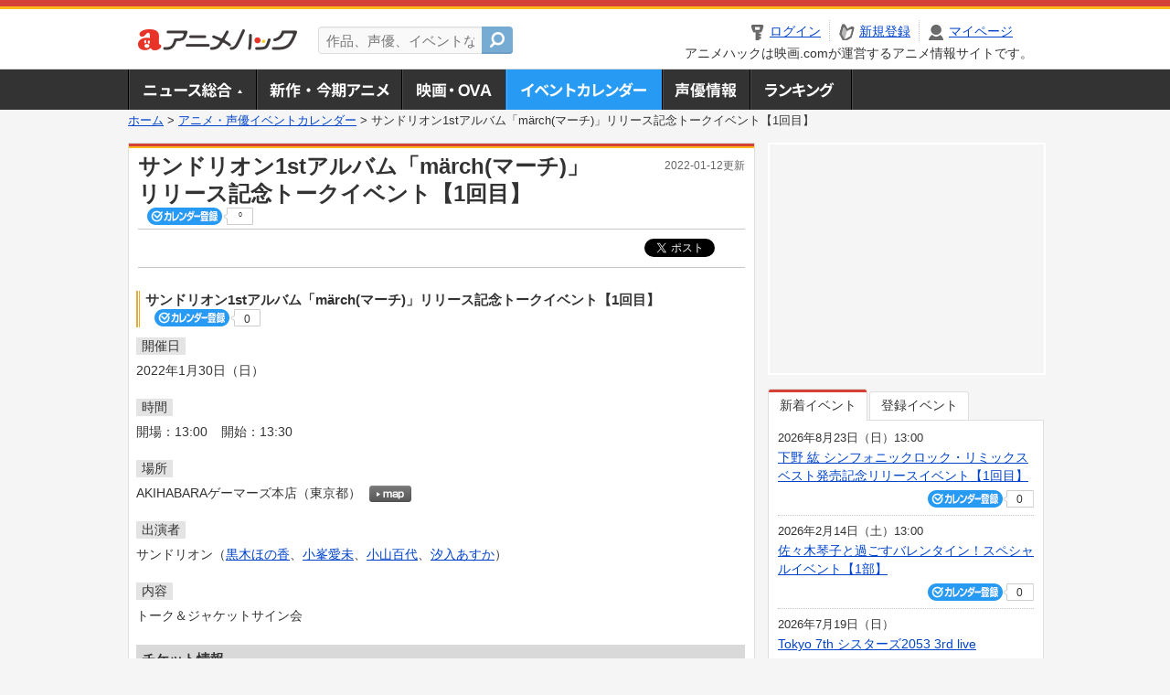

--- FILE ---
content_type: text/html; charset=utf-8
request_url: https://anime.eiga.com/event/151449/
body_size: 11296
content:
<!DOCTYPE html PUBLIC "-//W3C//DTD XHTML 1.0 Transitional//EN" "http://www.w3.org/TR/xhtml1/DTD/xhtml1-transitional.dtd"> <html xmlns="http://www.w3.org/1999/xhtml" xmlns:og="http://ogp.me/ns#" xmlns:fb="http://ogp.me/ns/fb#" xml:lang="ja" lang="ja"> <head> <meta http-equiv="Content-Type" content="text/html; charset=utf-8"/> <meta http-equiv="Content-Style-Type" content="text/css"/> <meta http-equiv="Content-Script-Type" content="text/javascript"/> <title>サンドリオン1stアルバム「märch(マーチ)」リリース記念トークイベント【1回目】 : イベント情報 - アニメハック</title> <meta name="viewport" content="width=device-width,minimum-scale=0.25,maximum-scale=1"/> <meta name="format-detection" content="telephone=no"/> <meta name="description" content="サンドリオン1stアルバム「märch(マーチ)」リリース記念トークイベント【1回目】のイベント詳細情報。サンドリオン（黒木ほの香、小峯愛未、小山百代、汐入あすか）出演。チケット購入方法、AKIHABARAゲーマーズ本店の地図はこちら"/> <meta name="keywords" content="アニメ,anime,アニメハック,animehack,映画.com,イベント,{@event.title}"/> <meta name="twitter:card" content="summary" /> <meta name="twitter:site" content="@animehackcom" /> <meta property="og:locale" content="ja_JP" /> <meta property="og:title" content="サンドリオン1stアルバム「märch(マーチ)」リリース記念トークイベント【1回目】" /> <meta property="og:type" content="article" /> <meta property="og:url" content="https://anime.eiga.com/event/151449/" /> <meta property="og:image" content="https://media.eiga.com/anime/images/common/rectlogo_anime.png" /> <meta property="og:description" content="サンドリオン1stアルバム「märch(マーチ)」リリース記念トークイベント【1回目】のイベント詳細情報。サンドリオン（黒木ほの香、小峯愛未、小山百代、汐入あすか）出演。チケット購入方法、AKIHABARAゲーマーズ本店の地図はこちら" /> <meta property="og:site_name" content="アニメハック" /> <meta property="fb:app_id" content="1671673173051779" /> <meta name="url-validation" content="13111d521f19171b521b1317121f5151460d100c0c18" /> <link rel="canonical" href="https://anime.eiga.com/event/151449/"/> <link rel="stylesheet" href="https://media.eiga.com/anime/styles/common.css?1768968520" media="all" /> <link rel="stylesheet" href="https://media.eiga.com/anime/styles/prettyLoader.css?1768968520" media="all" /> <link rel="stylesheet" href="https://media.eiga.com/anime/styles/default.css?1768968520" media="all" /> <link rel="stylesheet" href="https://media.eiga.com/anime/styles/event.css?1768968520" media="all" /> <script async="async" src="https://micro.rubiconproject.com/prebid/dynamic/27947.js"></script> <script async="async" src="https://securepubads.g.doubleclick.net/tag/js/gpt.js"></script> <script>window.googletag=window.googletag||{cmd:[]};var gptAdSlots=[];var headerBiddingSlots=[];var nonHeaderBiddingSlots=[];window.pbjs=window.pbjs||{que:[]};var failSafeTimeout=3500;googletag.cmd.push(function(){gptAdSlots.push(googletag.defineOutOfPageSlot("/91154333/ah-overlay/728x90",googletag.enums.OutOfPageFormat.BOTTOM_ANCHOR).addService(googletag.pubads()));gptAdSlots.push(googletag.defineSlot("/91154333/ah-contents/1st_300x250",[[300,250]],"div-gpt-ad-ah-contents-1st_300x250").addService(googletag.pubads()));gptAdSlots.push(googletag.defineSlot("/91154333/ah-contents/side_300x250",[[300,250]],"div-gpt-ad-ah-contents-side_300x250").addService(googletag.pubads()));gptAdSlots.push(googletag.defineOutOfPageSlot('/91154333/ah-Web-Interstitials',googletag.enums.OutOfPageFormat.INTERSTITIAL).addService(googletag.pubads()));gptAdSlots.forEach(function(gptAdSlot){headerBiddingSlots.push(gptAdSlot);});googletag.pubads().disableInitialLoad();googletag.pubads().enableSingleRequest();googletag.enableServices();if(nonHeaderBiddingSlots.length>0){googletag.pubads().refresh(nonHeaderBiddingSlots);}});var slotMap=[{"divId":"gpt_unit_/91154333/ah-overlay/728x90_0","name":"/91154333/ah-overlay/728x90","sizes":[{"w":728,"h":90}]},{"divId":"div-gpt-ad-ah-contents-1st_300x250","name":"/91154333/ah-contents/1st_300x250","sizes":[{"w":300,"h":250}]},{"divId":"div-gpt-ad-ah-contents-side_300x250","name":"/91154333/ah-contents/side_300x250","sizes":[{"w":300,"h":250}]},{"divId":"gpt_unit_/91154333/ah-Web-Interstitials_0","name":"/91154333/ah-Web-Interstitials","sizes":[{"w":300,"h":250},{"w":336,"h":280},{"w":320,"h":480}]}];var sizeMappings={"gpt_unit_/91154333/ah-overlay/728x90_0":[{"minViewPort":[0,0],"sizes":[[728,90]]}]};fetchHeaderBids().then((results)=>{googletag.cmd.push(()=>{const divIdsToRefresh=Array.isArray(results)&&results.length?results:slotMap.map((slot)=>slot.divId);const slotsToRefresh=googletag.pubads().getSlots().filter((slot)=>divIdsToRefresh.includes(slot.getSlotElementId()));googletag.pubads().refresh(slotsToRefresh);});});function fetchHeaderBids(){const prebidPromise=new Promise((resolve)=>{pbjs.que.push(()=>{pbjs.rp.requestBids({slotMap:slotMap,sizeMappings:sizeMappings,callback:(_,__,auctionId)=>{googletag.cmd.push(function(){const adUnitCodes=(pbjs.rp.slotManager?pbjs.rp.slotManager.getSlotMapForAuctionId(auctionId):slotMap).map((slot)=>slot.divId);pbjs.setTargetingForGPTAsync(adUnitCodes);return resolve(adUnitCodes);});}});});});return Promise.race([prebidPromise,new Promise((resolve)=>setTimeout(resolve,failSafeTimeout)),]);}</script> <script>!function(f,b,e,v,n,t,s){if(f.fbq)return;n=f.fbq=function(){n.callMethod?n.callMethod.apply(n,arguments):n.queue.push(arguments)};if(!f._fbq)f._fbq=n;n.push=n;n.loaded=!0;n.version="2.0";n.queue=[];t=b.createElement(e);t.async=!0;t.src=v;s=b.getElementsByTagName(e)[0];s.parentNode.insertBefore(t,s)}(window,document,"script","https://connect.facebook.net/en_US/fbevents.js");fbq("init","2778404139095470");fbq("track","PageView");</script><noscript><img height="1" width="1" style="display:none;" src="https://www.facebook.com/tr?id=2778404139095470&amp;ev=PageView&amp;noscript=1" /></noscript> <!-- Google Tag Manager --> <script>(function(w,d,s,l,i){w[l]=w[l]||[];w[l].push({'gtm.start':new Date().getTime(),event:'gtm.js'});var f=d.getElementsByTagName(s)[0],j=d.createElement(s),dl=l!='dataLayer'?'&l='+l:'';j.async=true;j.src='https://www.googletagmanager.com/gtm.js?id='+i+dl;f.parentNode.insertBefore(j,f);})(window,document,'script','dataLayer','GTM-K5447T4');</script> <!-- End Google Tag Manager --> <!-- Microsoft Clarity --> <script type="text/javascript">(function(c,l,a,r,i,t,y){c[a]=c[a]||function(){(c[a].q=c[a].q||[]).push(arguments)};t=l.createElement(r);t.async=1;t.src="https://www.clarity.ms/tag/uy3aqlq2io";y=l.getElementsByTagName(r)[0];y.parentNode.insertBefore(t,y);})(window,document,"clarity","script","uy3aqlq2io");</script> <!-- End Microsoft Clarity --> <script>(function(){const params_ga4={"page_group":"anime_event","page_class":"anime_event_detail"};params_ga4.login_status=/(?:^|;\s*)eg_a=(?:[^;]+)/.test(document.cookie);const match=document.cookie.match(/(?:^|;\s*)eg_uid_ga4=([^;]*)/);if(match)params_ga4.userid=match[1];(window.dataLayer=window.dataLayer||[]).push(params_ga4);})();</script> </head> <body> <a name="top"></a> <div id="headerArea" class="loginHeader"> <div id="header" class="clearfix"> <div id="logoArea"> <a href="/"><img alt="アニメハック - 最新アニメ情報からイベント情報、ネット配信番組表までアニメのことならアニメハック" src="https://media.eiga.com/anime/images/common/logo.png" width="175" height="37" loading="lazy" /></a> </div> <div id="siteSearch" class="clearfix"> <form id="searchform" class="siteItemSearch" action="/search/" accept-charset="UTF-8" method="get"> <label for="siteItemSearch">サイト内検索</label> <input id="siteItemSearch" class="textArea" maxlength="158" placeholder="作品、声優、イベントなど" size="158" type="text" name="q" /> <span class="button" tabindex="0"><button name="button" type="submit"></button></span> </form> </div> <ul id="userNav" class="clearfix guest"> <li class="navMenu" id="navLogin"><a data-google-interstitial="false" href="/auth/login/"><span>ログイン</span></a></li> <li class="navMenu" id="navEntry"><a data-google-interstitial="false" href="/auth/login/">新規登録</a></li> <li class="navMenu" id="navMypage"><a data-google-interstitial="false" id="navMypageLink" href="/mypage/">マイページ</a></li> <li class="navMenu" id="navLogout"><a data-google-interstitial="false" href="/auth/logout/"><span>ログアウト</span></a></li> </ul> <p id="headerCaution">アニメハックは映画.comが運営するアニメ情報サイトです。</p> </div> </div> <div id="gnav"> <div id="gnavInner"> <ul id="menuList" class="clearfix"> <li class="gnav01"><a href="/news/">ニュース総合<img width="953" height="132" src="https://media.eiga.com/anime/images/common/gnav.png" loading="lazy" alt="" /></a></li> <li class="gnav02"><a href="/program/">新作・今期アニメ<img width="953" height="132" src="https://media.eiga.com/anime/images/common/gnav.png" loading="lazy" alt="" /></a></li> <li class="gnav03"><a href="/movie/">アニメ映画・OVA<img width="953" height="132" src="https://media.eiga.com/anime/images/common/gnav.png" loading="lazy" alt="" /></a></li> <li class="gnav05"><a class="navActivePage" href="/event/">アニメ・声優イベントカレンダー<img width="953" height="132" src="https://media.eiga.com/anime/images/common/gnav.png" loading="lazy" alt="" /></a></li> <li class="gnav06"><a href="/person/">声優情報<img width="953" height="132" src="https://media.eiga.com/anime/images/common/gnav.png" loading="lazy" alt="" /></a></li> <li class="gnav07"><a href="/ranking/">ランキング<img width="953" height="132" src="https://media.eiga.com/anime/images/common/gnav.png" loading="lazy" alt="" /></a></li> </ul> </div> </div> <div class="path"> <a href="/">ホーム</a> &gt; <a href="/event/">アニメ・声優イベントカレンダー</a> &gt; <strong>サンドリオン1stアルバム「märch(マーチ)」リリース記念トークイベント【1回目】</strong> </div> <div id="wrapper"> <div id="contentArea" class="clearfix"> <div id="main"> <div class="articleContainer"> <div class="headArea"> <div class="headAreaInner clearfix"> <h1 class="headTtlL">サンドリオン1stアルバム「märch(マーチ)」リリース記念トークイベント【1回目】</h1> <p class="headTtlR">2022-01-12更新</p> <div> <span class="conCheckin clearfix eventCheckin eiga-checkin-button"> <span class="checkInBtn"><a data-method="post" data-remote="true" data-google-interstitial="false" href="/event/151449/checkin/" rel="nofollow"><img src="https://media.eiga.com/images/shared/_.gif" loading="lazy" alt="" /></a></span><span class="checkInCount"><span class="checkInCountInner">0</span></span> </span> </div> </div> </div> <div class="bookmarkBox"> <ul class="bookmarks"> <li class="bt_twitter"><a href="https://x.com/share" class="twitter-share-button" data-text="" data-url="" data-hashtags="アニメ,anime" data-via="animehackcom" data-count="horizontal" data-lang="ja">&nbsp;</a></li> </ul> </div> <div class="articleInner"> <div class="eventDetailInfo"> <div class="eventDetailBox clearfix"> <h2>サンドリオン1stアルバム「märch(マーチ)」リリース記念トークイベント【1回目】 <span class="conCheckin clearfix eventCheckin eiga-checkin-button"> <span class="checkInBtn"><a data-method="post" data-remote="true" data-google-interstitial="false" href="/event/151449/checkin/" rel="nofollow"><img src="https://media.eiga.com/images/shared/_.gif" loading="lazy" alt="" /></a></span><span class="checkInCount"><span class="checkInCountInner">0</span></span></span></h2> <dl id="eventDate" class="eventDetailList"> <dt><span>開催日</span></dt> <dd>2022年1月30日（日）</dd> </dl> <dl id="eventTime" class="eventDetailList"> <dt><span>時間</span></dt> <dd> <ul class="clearfix"> <li>開場：13:00</li> <li>開始：13:30</li> </ul> </dd> </dl> <dl id="eventPlace" class="eventDetailList"> <dt><span>場所</span></dt> <dd>AKIHABARAゲーマーズ本店（東京都） <span class="programCalBtn"><a target="_blank" href="https://www.google.co.jp/maps?ll=35.698322%2C139.771703&amp;q=35.698322%2C139.771703&amp;z=18"><img alt="map" src="https://media.eiga.com/anime/images/event/btn_map.png" width="46" height="136" loading="lazy" /></a></span> </dd> </dl> <dl id="eventCast" class="eventDetailList"> <dt><span>出演者</span></dt> <dd> サンドリオン（<a href="/person/100645/">黒木ほの香</a>、<a href="/person/101191/">小峯愛未</a>、<a href="/person/100800/">小山百代</a>、<a href="/person/101192/">汐入あすか</a>） </dd> </dl> <dl id="detailSummary" class="eventDetailList"> <dt><span>内容</span></dt> <dd> トーク＆ジャケットサイン会 </dd> </dl> <div class="ticketInfo"> <h2>チケット情報</h2> <div class="ticketInfoInner"> <dl class="ticketDetail"> <dt><span>参加方法</span></dt> <dd> <ul> <li><span>【発売日】</span> ～ 2022年1月23日（日） 23:59 </li> <li> 対象商品を応募券配布店舗にて、 ご予約（内金全額） 頂きましたお客様にシリアルコード付き応募券をお渡し致します。<br />お渡しした応募券に記載されている二次元バーコードをお読み取り頂き、申込ページ内の応募要項に従って必要事項をご記入の上、ご応募下さい。<br />抽選結果はゲーマーズマイページ内の「フェア・イベント申込履歴」にてご確認頂けます。<br /><br />【応募締切】<br />2022年1月23日(日) 23:59<br /><br />【当選発表】<br />2022年1月24日(月)予定<br />(ゲーマーズマイページ内『フェア・イベント申込履歴』)<br /><br />【対象商品】<br />2022年1月29日(土)発売<br />サンドリオン1stアルバム「märch(マーチ)」<br />【特装盤】 ¥5,000(税込)<br /><br />【対象店舗】<br />ゲーマーズ全店（オンラインショップ含む） </li> </ul> </dd> </dl> </div> </div> </div> <div class="detail2ColInner"> <div class="articleCol"> <div class="headArea"> <div class="headAreaInner"> <h2>関連イベント情報</h2> </div> </div> <div class="articleColCon"> <ul class="conEventList"> <li class="clearfix"> <div class="conEventDate">2022年1月30日（日） <p class="conEventTime">17:00開始</p> </div> <div class="conEventR clearfix"> <div class="clearfix"> <p class="conEventTtl"><a href="/event/151450/">サンドリオン1stアルバム「märch(マーチ)」リリース記念トークイベント【2回目】</a></p> <div class="conCheckin eventCheckin eiga-checkin-button"> <span class="checkInBtn"><a data-method="post" data-remote="true" data-google-interstitial="false" href="/event/151450/checkin/" rel="nofollow"><img src="https://media.eiga.com/images/shared/_.gif" loading="lazy" alt="" /></a></span><span class="checkInCount"><span class="checkInCountInner">0</span></span> </div> </div> <p class="conEventPlace">場所：AKIHABARAゲーマーズ本店（東京都）</p> <p class="conEventCast">出演：サンドリオン</p> </div> </li> </ul> <p class="linkArrow01"><a href="/event/">イベントカレンダーへ</a></p> </div> </div> </div> <ul id="ob" class="clearfix"> <li id="ob_f"><a href="#" target="_blank" alt="Facebook"><img src="https://media.eiga.com/anime/images/common/bt_ob.png" width="330" height="39" loading="lazy" alt="" /></a></li> <li id="ob_t"><a href="#" target="_blank" alt="X"><img src="https://media.eiga.com/anime/images/common/bt_ob.png" width="330" height="39" loading="lazy" alt="" /></a></li> <li id="ob_g"><a href="#" target="_blank"><img src="https://media.eiga.com/anime/images/common/bt_ob.png" width="330" height="39" loading="lazy" alt="" /></a></li> <li id="ob_h"><a href="#" target="_blank" alt="はてなブックマーク"><img src="https://media.eiga.com/anime/images/common/bt_ob.png" width="330" height="39" loading="lazy" alt="" /></a></li> <li id="ob_l"><a href="#" target="_blank" alt="LINE"><img src="https://media.eiga.com/anime/images/common/bt_ob.png" width="330" height="39" loading="lazy" alt="" /></a></li> </ul> </div> </div> </div> <div class="articleContainer"> <div class="headArea"> <div class="headAreaInner"> <h2>声優情報</h2> </div> </div> <div class="articleInner"> <dl class="personInfo"> <dt><a class="personName" href="/person/100800/">小山 百代</a> <span class="conCheckin clearfix eiga-checkin-button"> <span class="checkInBtn"><a data-method="post" data-remote="true" data-google-interstitial="false" href="/person/100800/checkin/" rel="nofollow"><img src="https://media.eiga.com/images/shared/_.gif" loading="lazy" alt="" /></a></span><span class="checkInCount"><span class="checkInCountInner">6</span></span></span></dt> <dd class="clearfix"> <div class="personImg"><img width="120" alt="小山 百代" src="https://media.eiga.com/anime/images/shared/noimg/160.png" loading="lazy" /></div> <div class="personDetailList"> <div class="clearfix"> <dl class="personDetailListL"> <dt>性別</dt> <dd>女性</dd> </dl> <dl class="personDetailListR"> <dt>出生地</dt> <dd>北海道</dd> </dl> </div> <div class="clearfix"> <dl class="personDetailListL"> <dt>生年月日</dt> <dd>11月30日</dd> </dl> </div> <dl class="personDetailListBtm clearfix"> <dt>関連作品</dt> <dd> <a href="/program/110001/">てっぺんっ!!!!!!!!!!!!!!!</a>, <a href="/program/108246/">劇場版 少女☆歌劇 レヴュースタァライト</a>, <a href="/program/108245/">少女☆歌劇 レヴュースタァライト 再生産総集編 ロンド・ロンド・ロンド</a>, <a href="/program/107981/">異種族レビュアーズ</a> </dd> </dl> </div> </dd> </dl> <p class="linkArrow01"><a href="/person/100800/">声優情報TOP</a><a href="/person/100800/program/">出演作品一覧</a><a href="/person/100800/event/">イベント一覧</a></p> </div> </div> <div class="articleContainer"> <div class="headArea"> <div class="headAreaInner"> <h2>関連記事</h2> </div> </div> <div class="articleInner"> <ul class="articleBox"> <li class="clearfix"> <div class="boxL"><a data-google-interstitial="true" href="/news/125343/"><img width="150" alt="【12月発売 声優・写真集一覧】江口拓也＆西山宏太朗の寄り添いカット、“戦隊美女”尾碕真花はありのままの姿を追及" src="https://media.eiga.com/images/anime/news/125343/photo/d24350e93e59b6af/160.jpg" loading="lazy" /></a></div> <div class="boxR"> <p class="boxDate"><img alt="ニュース" src="https://media.eiga.com/anime/images/news/tag_news_cate01.png" width="57" height="15" loading="lazy" /> <span>2025年12月11日（木）19:00</span></p> <p class="boxTtl"><a data-google-interstitial="true" href="/news/125343/">【12月発売　声優・写真集一覧】江口拓也＆西山宏太朗の寄り添いカット、“戦隊美女”尾碕真花はありのままの姿を追及</a></p> <p class="boxText">アニメ・声優・イベント情報サイト「アニメハック」の月イチ企画「声優・写真集＆雑誌情報まとめ」では、人気声優やアニソ... <a data-google-interstitial="true" href="/news/125343/">[続きを読む]</a></p> </div> </li> <li class="clearfix"> <div class="boxL"><a data-google-interstitial="true" href="/news/125026/"><img width="150" alt="【11月発売 声優・写真集一覧】大西亜玖璃、水着姿を初披露 岬なこ、伊達さゆり、小坂井祐莉絵も必見【写真多数】" src="https://media.eiga.com/images/anime/news/125026/photo/32fe5b152c8743bc/160.jpg" loading="lazy" /></a></div> <div class="boxR"> <p class="boxDate"><img alt="ニュース" src="https://media.eiga.com/anime/images/news/tag_news_cate01.png" width="57" height="15" loading="lazy" /> <span>2025年11月6日（木）19:00</span></p> <p class="boxTtl"><a data-google-interstitial="true" href="/news/125026/">【11月発売　声優・写真集一覧】大西亜玖璃、水着姿を初披露　岬なこ、伊達さゆり、小坂井祐莉絵も必見【写真多数】</a></p> <p class="boxText">アニメ・声優・イベント情報サイト「アニメハック」の月イチ企画「声優・写真集＆雑誌情報まとめ」では、人気声優やアニソ... <a data-google-interstitial="true" href="/news/125026/">[続きを読む]</a></p> </div> </li> <li class="clearfix"> <div class="boxL"><a data-google-interstitial="true" href="/news/117934/"><img width="150" alt="舞台「魔入りました！入間くん」宮崎湧、松井勇歩、小山百代らが出演 5月に東京ドームシティで上演" src="https://media.eiga.com/images/anime/news/117934/photo/11c36a328481e73b/160.jpg" loading="lazy" /></a></div> <div class="boxR"> <p class="boxDate"><img alt="イベント" src="https://media.eiga.com/anime/images/news/tag_news_cate02.png" width="57" height="15" loading="lazy" /> <span>2023年2月8日（水）20:00</span></p> <p class="boxTtl"><a data-google-interstitial="true" href="/news/117934/">舞台「魔入りました！入間くん」宮崎湧、松井勇歩、小山百代らが出演　5月に東京ドームシティで上演</a></p> <p class="boxText">舞台「『魔入りました！入間くん』THE STAGE」に、宮崎湧、松井勇歩、小山百代らの出演が決定した。公演日程も明... <a data-google-interstitial="true" href="/news/117934/">[続きを読む]</a></p> </div> </li> <li class="clearfix"> <div class="boxL"><a data-google-interstitial="true" href="/news/111520/"><img width="150" alt="声優×芸人のライブバラエティ「イケボライブ!!」7月13～17日に開催＆配信" src="https://media.eiga.com/images/anime/news/111520/photo/081cb0b9ae4cfa39/160.jpg" loading="lazy" /></a></div> <div class="boxR"> <p class="boxDate"><img alt="ニュース" src="https://media.eiga.com/anime/images/news/tag_news_cate01.png" width="57" height="15" loading="lazy" /> <span>2020年7月12日（日）21:00</span></p> <p class="boxTtl"><a data-google-interstitial="true" href="/news/111520/">声優×芸人のライブバラエティ「イケボライブ!!」7月13～17日に開催＆配信</a></p> <p class="boxText">テレビ東京による配信イベントプロジェクト「試すテレ東祭」の第4弾として、声優×お笑い芸人のライブバラエティ「イケボ... <a data-google-interstitial="true" href="/news/111520/">[続きを読む]</a></p> </div> </li> <li class="clearfix"> <div class="boxL"><a data-google-interstitial="true" href="/news/109992/"><img width="150" alt="カードゲームを遊ぶ少女たちの日常を描くショートアニメ「りばあす」1月放送開始" src="https://media.eiga.com/images/anime/news/109992/photo/9cc14c0a23a2b159/160.jpg" loading="lazy" /></a></div> <div class="boxR"> <p class="boxDate"><img alt="ニュース" src="https://media.eiga.com/anime/images/news/tag_news_cate01.png" width="57" height="15" loading="lazy" /> <span>2019年11月28日（木）21:00</span></p> <p class="boxTtl"><a data-google-interstitial="true" href="/news/109992/">カードゲームを遊ぶ少女たちの日常を描くショートアニメ「りばあす」1月放送開始</a></p> <p class="boxText">ブシロードが新たにリリースするトレーディングカードゲーム「Reバース」をテーマにした、テレビアニメ「りばあす」が、... <a data-google-interstitial="true" href="/news/109992/">[続きを読む]</a></p> </div> </li> <li class="clearfix"> <div class="boxL"><a data-google-interstitial="true" href="/news/109811/"><img width="150" alt="「異種族レビュアーズ」に間島淳司、M・A・Oら出演 キービジュアルに“サキュバス嬢”集結" src="https://media.eiga.com/images/anime/news/109811/photo/b619bfa288c9bb4b/160.jpg" loading="lazy" /></a></div> <div class="boxR"> <p class="boxDate"><img alt="ニュース" src="https://media.eiga.com/anime/images/news/tag_news_cate01.png" width="57" height="15" loading="lazy" /> <span>2019年11月1日（金）20:00</span></p> <p class="boxTtl"><a data-google-interstitial="true" href="/news/109811/">「異種族レビュアーズ」に間島淳司、M・A・Oら出演　キービジュアルに“サキュバス嬢”集結</a></p> <p class="boxText">ニコニコ漫画内「ドラドラしゃーぷ♯」で連載中のコメディ漫画をテレビアニメ化する「異種族レビュアーズ」のメインキャス... <a data-google-interstitial="true" href="/news/109811/">[続きを読む]</a></p> </div> </li> <li class="clearfix"> <div class="boxL"><a data-google-interstitial="true" href="/news/column/aniraji_produce/109129/"><img width="150" alt="【かねやん的アニラジの作り方】第7回 ミリタリー「知」のプラットォーム「ミリタリー通信大学」誕生" src="https://media.eiga.com/images/anime/news/109129/photo/6eb4b49438b03ccc/160.jpg" loading="lazy" /></a></div> <div class="boxR"> <p class="boxDate"><img alt="特集・コラム" src="https://media.eiga.com/anime/images/news/tag_news_cate05.png" width="57" height="15" loading="lazy" /> <span>2019年8月1日（木）19:00</span></p> <p class="boxTtl"><a data-google-interstitial="true" href="/news/column/aniraji_produce/109129/">【かねやん的アニラジの作り方】第7回　ミリタリー「知」のプラットォーム「ミリタリー通信大学」誕生</a></p> <p class="boxText">株式会社ベルガモを起業して半年がたちました。手探りで起業しましたが、「これは僕がやりかたったことだ」と思える新事業... <a data-google-interstitial="true" href="/news/column/aniraji_produce/109129/">[続きを読む]</a></p> </div> </li> <li class="clearfix"> <div class="boxL"><a data-google-interstitial="true" href="/news/column/event/108338/"><img width="150" alt="【令和のサイン＆お渡し会まとめ】YURiKAのミニアルバム予約イベント、趣向を変え7カ所で開催" src="https://media.eiga.com/images/anime/news/108338/photo/66cec298a9c7ff82/160.jpg" loading="lazy" /></a></div> <div class="boxR"> <p class="boxDate"><img alt="特集・コラム" src="https://media.eiga.com/anime/images/news/tag_news_cate05.png" width="57" height="15" loading="lazy" /> <span>2019年4月5日（金）20:00</span></p> <p class="boxTtl"><a data-google-interstitial="true" href="/news/column/event/108338/">【令和のサイン＆お渡し会まとめ】YURiKAのミニアルバム予約イベント、趣向を変え7カ所で開催</a></p> <p class="boxText">4月1日に発表された新元号の「令和（れいわ）」。本日（4月5日）午後9時から日本テレビ系で放送される「平成狸合戦ぽ... <a data-google-interstitial="true" href="/news/column/event/108338/">[続きを読む]</a></p> </div> </li> <li class="clearfix"> <div class="boxL"><a data-google-interstitial="true" href="/news/column/aniraji_produce/108298/"><img width="150" alt="【かねやん的アニラジの作り方】第3回 インターネットラジオの出現と多様化するアニラジ" src="https://media.eiga.com/images/anime/news/108298/photo/a5ae3a8627811046/160.jpg" loading="lazy" /></a></div> <div class="boxR"> <p class="boxDate"><img alt="特集・コラム" src="https://media.eiga.com/anime/images/news/tag_news_cate05.png" width="57" height="15" loading="lazy" /> <span>2019年4月1日（月）19:00</span></p> <p class="boxTtl"><a data-google-interstitial="true" href="/news/column/aniraji_produce/108298/">【かねやん的アニラジの作り方】第3回　インターネットラジオの出現と多様化するアニラジ</a></p> <p class="boxText">2003年ごろでした。あるスポンサーから「この春でラジオのスポンサーをやめたい」と突然の電話。「なんで」と聞くと、... <a data-google-interstitial="true" href="/news/column/aniraji_produce/108298/">[続きを読む]</a></p> </div> </li> <li class="clearfix"> <div class="boxL"><a data-google-interstitial="true" href="/news/107972/"><img width="150" alt="スターダストプロモーションの新人声優ユニット「サンドリオン」2ndミニアルバムリリース" src="https://media.eiga.com/images/anime/news/107972/photo/ec19eae3449d7f8f/160.jpg" loading="lazy" /></a></div> <div class="boxR"> <p class="boxDate"><img alt="音楽" src="https://media.eiga.com/anime/images/news/tag_news_cate06.png" width="57" height="15" loading="lazy" /> <span>2019年2月8日（金）21:30</span></p> <p class="boxTtl"><a data-google-interstitial="true" href="/news/107972/">スターダストプロモーションの新人声優ユニット「サンドリオン」2ndミニアルバムリリース</a></p> <p class="boxText">スターダストプロモーション声優部所属の新人声優6人によるユニット「サンドリオン」が、2ndミニアルバム「WANDE... <a data-google-interstitial="true" href="/news/107972/">[続きを読む]</a></p> </div> </li> </ul> </div> </div> </div> <div id="subContent"> <div id="rectAd"> <div id="div-gpt-ad-ah-contents-1st_300x250" style="height:250px;"></div> </div> <div id="subEvent"> <ul id="tabEvent" class="clearfix"> <li class="select">新着イベント</li> <li>登録イベント</li> </ul> <div class="tabEventWrap" id="sub_event_new"> <ul class="subEventList"> <li> <p class="subEventTop clearfix"> <span>2026年8月23日（日）13:00</span> <a href="/event/173731/">下野 紘 シンフォニックロック・リミックスベスト発売記念リリースイベント【1回目】</a></p> <div class="subEventBtm clearfix"> <div class="subConCheckin eventCheckin eiga-checkin-button"> <span class="checkInBtn"><a data-method="post" data-remote="true" data-google-interstitial="false" href="/event/173731/checkin/" rel="nofollow"><img src="https://media.eiga.com/images/shared/_.gif" loading="lazy" alt="" /></a></span><span class="checkInCount"><span class="checkInCountInner">0</span></span> </div> </div> </li> <li> <p class="subEventTop clearfix"> <span>2026年2月14日（土）13:00</span> <a href="/event/173729/">佐々木琴子と過ごすバレンタイン！スペシャルイベント【1部】</a></p> <div class="subEventBtm clearfix"> <div class="subConCheckin eventCheckin eiga-checkin-button"> <span class="checkInBtn"><a data-method="post" data-remote="true" data-google-interstitial="false" href="/event/173729/checkin/" rel="nofollow"><img src="https://media.eiga.com/images/shared/_.gif" loading="lazy" alt="" /></a></span><span class="checkInCount"><span class="checkInCountInner">0</span></span> </div> </div> </li> <li> <p class="subEventTop clearfix"> <span>2026年7月19日（日）</span> <a href="/event/173728/">Tokyo 7th シスターズ2053 3rd live</a></p> <div class="subEventBtm clearfix"> <div class="subConCheckin eventCheckin eiga-checkin-button"> <span class="checkInBtn"><a data-method="post" data-remote="true" data-google-interstitial="false" href="/event/173728/checkin/" rel="nofollow"><img src="https://media.eiga.com/images/shared/_.gif" loading="lazy" alt="" /></a></span><span class="checkInCount"><span class="checkInCountInner">0</span></span> </div> </div> </li> <li> <p class="subEventTop clearfix"> <span>2026年5月5日（火）14:45</span> <a href="/event/173726/">LAWSON presents DayRe: 1st Anniversary Live - P...</a></p> <div class="subEventBtm clearfix"> <div class="subConCheckin eventCheckin eiga-checkin-button"> <span class="checkInBtn"><a data-method="post" data-remote="true" data-google-interstitial="false" href="/event/173726/checkin/" rel="nofollow"><img src="https://media.eiga.com/images/shared/_.gif" loading="lazy" alt="" /></a></span><span class="checkInCount"><span class="checkInCountInner">0</span></span> </div> </div> </li> </ul> <ul class="subContentLink clearfix"> <li class="linkArrow01"><a href="/event/">イベントカレンダーへ</a></li> </ul> </div> <div class="tabEventWrap" id="sub_event_mine"> <p class="loginExplanation"><span><img alt="Check-in" src="https://media.eiga.com/anime/images/common/icon_checkin.png" width="82" height="19" loading="lazy" /></span>したアニメのみ表示されます。登録したアニメはチケット発売前日やイベント前日にアラートが届きます。</p> <ul class="userBtnList clearfix"> <li class="userBtn01"><a data-google-interstitial="false" href="/auth/login/">ログイン<img src="https://media.eiga.com/anime/images/common/btn_subcontent_usernav.png" width="308" height="124" loading="lazy" alt="" /></a></li> <li class="userBtn02 listSide"><a data-google-interstitial="false" href="/auth/login/">新規登録<img src="https://media.eiga.com/anime/images/common/btn_subcontent_usernav.png" width="308" height="124" loading="lazy" alt="" /></a></li> </ul> <ul class="subContentLink clearfix"> <li class="linkArrow01"><a href="/event/">イベントカレンダーへ</a></li> </ul> </div> </div> <div id="subTopics"> <h3><span>話題のアニメ</span></h3> <div class="subConWrap"> <ul class="subTopicsList"> <li class="clearfix"> <div class="subTopicsL"> <span class="rankGold">1位</span> </div> <div class="subTopicsM"> <p class="animeTtl"><a href="/program/111768/">異世界でチート能力を手にした俺は、現実世界をも無双する ～レベルアップは人生を変えた～ TVSP</a></p> <div class="subConCheckin eiga-checkin-button"> <span class="checkInBtn"><a data-method="post" data-remote="true" data-google-interstitial="false" href="/program/111768/checkin/" rel="nofollow"><img src="https://media.eiga.com/images/shared/_.gif" loading="lazy" alt="" /></a></span><span class="checkInCount"><span class="checkInCountInner">159</span></span> </div> </div> <div class="subTopicsR"> <a href="/program/111768/"><img width="64" alt="異世界でチート能力を手にした俺は、現実世界をも無双する ～レベルアップは人生を変えた～ TVSP" src="https://media.eiga.com/images/anime/program/111768/photo/eeb9d828323766c7/160.jpg" loading="lazy" /></a> </div> </li> <li class="clearfix"> <div class="subTopicsL"> <span class="rankSilver">2位</span> </div> <div class="subTopicsM"> <p class="animeTtl"><a href="/program/112407/">死亡遊戯で飯を食う。</a></p> <div class="subConCheckin eiga-checkin-button"> <span class="checkInBtn"><a data-method="post" data-remote="true" data-google-interstitial="false" href="/program/112407/checkin/" rel="nofollow"><img src="https://media.eiga.com/images/shared/_.gif" loading="lazy" alt="" /></a></span><span class="checkInCount"><span class="checkInCountInner">84</span></span> </div> </div> <div class="subTopicsR"> <a href="/program/112407/"><img width="64" alt="死亡遊戯で飯を食う。" src="https://media.eiga.com/images/anime/program/112407/photo/86786a0c69d9e3ab/160.jpg" loading="lazy" /></a> </div> </li> <li class="clearfix"> <div class="subTopicsL"> <span class="rankBronze">3位</span> </div> <div class="subTopicsM"> <p class="animeTtl"><a href="/program/111481/">地獄楽（第2期）</a></p> <div class="subConCheckin eiga-checkin-button"> <span class="checkInBtn"><a data-method="post" data-remote="true" data-google-interstitial="false" href="/program/111481/checkin/" rel="nofollow"><img src="https://media.eiga.com/images/shared/_.gif" loading="lazy" alt="" /></a></span><span class="checkInCount"><span class="checkInCountInner">240</span></span> </div> </div> <div class="subTopicsR"> <a href="/program/111481/"><img width="64" alt="地獄楽（第2期）" src="https://media.eiga.com/images/anime/program/111481/photo/4edf0b58eb0c325e/160.jpg" loading="lazy" /></a> </div> </li> <li class="clearfix"> <div class="subTopicsL"> <span class="rankOther">4位</span> </div> <div class="subTopicsM"> <p class="animeTtl"><a href="/program/112709/">メダリスト（第2期）</a></p> <div class="subConCheckin eiga-checkin-button"> <span class="checkInBtn"><a data-method="post" data-remote="true" data-google-interstitial="false" href="/program/112709/checkin/" rel="nofollow"><img src="https://media.eiga.com/images/shared/_.gif" loading="lazy" alt="" /></a></span><span class="checkInCount"><span class="checkInCountInner">168</span></span> </div> </div> <div class="subTopicsR"> <a href="/program/112709/"><img width="64" alt="メダリスト（第2期）" src="https://media.eiga.com/images/anime/program/112709/photo/beb9141c151ca7e9/160.jpg" loading="lazy" /></a> </div> </li> <li class="clearfix"> <div class="subTopicsL"> <span class="rankOther">5位</span> </div> <div class="subTopicsM"> <p class="animeTtl"><a href="/program/112954/">超かぐや姫！</a></p> <div class="subConCheckin eiga-checkin-button"> <span class="checkInBtn"><a data-method="post" data-remote="true" data-google-interstitial="false" href="/program/112954/checkin/" rel="nofollow"><img src="https://media.eiga.com/images/shared/_.gif" loading="lazy" alt="" /></a></span><span class="checkInCount"><span class="checkInCountInner">39</span></span> </div> </div> <div class="subTopicsR"> <a href="/program/112954/"><img width="64" alt="超かぐや姫！" src="https://media.eiga.com/images/anime/program/112954/photo/071e64e0594e6ed4/160.jpg" loading="lazy" /></a> </div> </li> </ul> <ul class="subContentLink clearfix"> <li class="linkArrow01"><a href="/ranking/program/">人気アニメランキングへ</a></li> </ul> </div> </div> <div id="subRanking"> <h3><span>人気記事ランキング</span></h3> <div class="subConWrap"> <ul class="subRankingList"> <li class="clearfix"> <div class="subRankingL"> <span class="rankGold">1位</span> </div> <div class="subRankingR"> <a data-google-interstitial="true" href="/news/125469/">松屋・松のや×ちいかわ、1月6日からコラボ　松屋コラボ...</a> </div> </li> <li class="clearfix"> <div class="subRankingL"> <span class="rankSilver">2位</span> </div> <div class="subRankingR"> <a data-google-interstitial="true" href="/news/125648/">「閃光のハサウェイ キルケーの魔女」入場特典は描き下ろ...</a> </div> </li> <li class="clearfix"> <div class="subRankingL"> <span class="rankBronze">3位</span> </div> <div class="subRankingR"> <a data-google-interstitial="true" href="/news/125516/">「桃源暗鬼」続編「日光・華厳の滝編」製作決定　ティザー...</a> </div> </li> <li class="clearfix"> <div class="subRankingL"> <span class="rankOther">4位</span> </div> <div class="subRankingR"> <a data-google-interstitial="true" href="/news/125427/">金曜ロードショーオリジナル「名探偵コナン」1月16、2...</a> </div> </li> <li class="clearfix"> <div class="subRankingL"> <span class="rankOther">5位</span> </div> <div class="subRankingR"> <a data-google-interstitial="true" href="/news/125633/">女子大生がFXで2000万円稼ごうとするも…　漫画「F...</a> </div> </li> </ul> <ul class="subContentLink clearfix"> <li class="linkArrow01"><a href="/ranking/article/">人気記事ランキングへ</a></li> </ul> </div> </div> <div id="fbLikeBx"> <h3><span>アニメハック公式SNSページ</span></h3> <div class="subConWrap"> <div class="fb-like-box" data-href="https://www.facebook.com/animenewsjp" data-width="290" data-height="258" data-colorscheme="light" data-show-faces="true" data-header="false" data-stream="false" data-show-border="false" style="min-height:130px;"></div> <ul id="snsBtnList" class="clearfix"> <li class="snsBtn02"><a href="https://x.com/animehackcom" target="_blank">アニメハックXページ<img src="https://media.eiga.com/anime/images/common/btn_official_sns.png" width="437" height="144" loading="lazy" alt="" /></a></li> <li class="snsBtn03 listSide"><a href="https://www.youtube.com/channel/UC5VCESEZLrsrdXvRqEMkwOg" target="_blank">アニメハックGoogle+ページ<img src="https://media.eiga.com/anime/images/common/btn_official_sns.png" width="437" height="144" loading="lazy" alt="" /></a></li> </ul> </div> </div> <div id="subBtmBar"> <div id="rectAdBtm"> <div id="div-gpt-ad-ah-contents-side_300x250" style="height:250px;"></div> </div> </div> </div> </div> </div> <p id="pageTopBtn"><a href="#top" title="ページの先頭へ戻る"><img src="https://media.eiga.com/anime/images/common/_.gif" width="98" height="81" loading="lazy" alt="" /></a></p> <div id="footer"> <div id="naviFooter"> <ul class="clearfix"> <li><a href="/help/">ヘルプ・お問い合わせ</a></li> <li><a href="https://eiga.com/info/privacy/">プライバシーポリシー</a></li> <li><a href="https://eiga.com/info/optout/">外部送信（オプトアウト）</a></li> <li><a href="https://eiga.com/info/kiyaku/">利用規約</a></li> <li><a href="https://eiga.com/info/company/">企業情報</a></li> <li><a href="https://eiga.com/">映画.com</a></li> <li><a href="https://eiga.com/info/ad/">広告掲載</a></li> </ul> </div> <div id="copyRight"> <div id="copyRightInner">&copy; eiga.com inc. All rights reserved.</div> </div> </div> <script type="application/ld+json">[{"@context":"http://schema.org","@type":"Event","name":"サンドリオン1stアルバム「märch(マーチ)」リリース記念トークイベント【1回目】","description":"アーティストイベント","url":"https://anime.eiga.com/event/151449/","image":null,"startDate":"2022-01-30T13:30:00","endDate":"2022-01-30","location":{"@type":"Place","name":"AKIHABARAゲーマーズ本店","address":{"@type":"PostalAddress","addressRegion":"東京都","name":null,"addressCountry":{"@type":"Country","name":"JP"}},"geo":{"@type":"GeoCoordinates","latitude":35.698322,"longitude":139.771703}},"offers":{"@type":"Offer","url":"https://anime.eiga.com/event/151449/"},"performer":[{"@type":"Person","name":"サンドリオン"}]},{"@context":"http://schema.org","@type":"WebSite","url":"https://anime.eiga.com/","name":"アニメハック"}]</script> <script src="https://media.eiga.com/anime/scripts/jquery-latest.min.js?1768968520"></script> <script src="https://media.eiga.com/anime/scripts/jquery.prettyLoader.js?1768968520"></script> <script src="https://media.eiga.com/anime/scripts/jquery.sticky.js?1768968520"></script> <script src="https://media.eiga.com/anime/scripts/jquery.ah-placeholder.js?1768968520"></script> <script src="https://media.eiga.com/javascripts/base.js?1768968520"></script> <script src="https://media.eiga.com/anime/scripts/common_func.js?1768968520"></script> <script>!function(){"use strict";$(".tabEventWrap").eq(1).addClass("none");$("#tabEvent li").on("click",function(){var num=$("#tabEvent li").index(this);$(".tabEventWrap").addClass("none");$(".tabEventWrap").eq(num).removeClass("none");$("#tabEvent li").removeClass("select");$(this).addClass("select");localStorage.setItem("anime_ev_tab",num);});var i=parseInt(localStorage.getItem("anime_ev_tab"),10);var e=$("#tabEvent li").eq(i);if(!e.hasClass("select")){e.triggerHandler("click");}$("#subBtmBar").sticky({topSpacing:45,center:true,className:"hey"});if(eiga.isLoggedIn()){let elm=document.getElementById("userNav");elm.classList.remove("guest");elm.classList.add("loggedin");}var topMenu=$("#gnav");var offset=topMenu.offset();$(window).on("scroll",function(e){if($(window).scrollTop()>offset.top){topMenu.addClass("fixed");}else{topMenu.removeClass("fixed");}});var $menuList=$("#menuList");$menuList.children("li").each(function(){var $this=$(this);var $menuLink=$this.children("a");$menuLink.data("width",$menuLink.width());$this.on("mouseenter",function(){$menuList.find(".newsNavBalloon").stop(true,true).hide();$this.find(".newsNavBalloon").slideDown(300);$menuLink.addClass("navActive");}).on("mouseleave",function(){$this.find(".newsNavBalloon").stop(true,true).hide();$menuLink.removeClass("navActive");});});$(document).on("click","#menuList .newsNavBalloon a",function(){location.href=$(this).attr("data-url");return false;});eiga.addStatusParams({gn:1});var pageTopBtn=document.getElementById("pageTopBtn");window.addEventListener("scroll",function(){var y=window.pageYOffset||document.documentElement.scrollTop;if(y<100){pageTopBtn.classList.remove("on");}else{pageTopBtn.classList.add("on");}},false);pageTopBtn.addEventListener("click",function(ev){$("body,html").animate({scrollTop:0},500);ev.preventDefault();},false);}();</script> <span style="display:none;"> <!-- SiteCatalyst code version: H.14. Copyright 1997-2008 Omniture, Inc. More info available at http://www.omniture.com --> <script src="https://media.eiga.com/javascripts/s_code.js?1768968520"></script> <script>s.pageName="[anime]"+document.title;s.server=document.domain;s.channel="anime_event";s.prop1="anime_event_detail";s.prop7="[anime]サンドリオン1stアルバム「märch(マーチ)」(1)";s.prop23="[anime]サンドリオン1stアルバム「märch(マーチ)」リリース記念トークイベント【1回目】";s.prop41="[anime]"+$("#criteria_pref option:selected").text();s.prop42="[anime]"+$("#tabProgram li.select").text();s.prop43="[anime]"+$("#tabEvent li.select").text();var s_code=s.t();if(s_code)document.write(s_code);</script> <script>if(navigator.appVersion.indexOf('MSIE')>=0)document.write(unescape('%3C')+'!-'+'-');</script> </span> </body> </html>

--- FILE ---
content_type: text/html; charset=utf-8
request_url: https://www.google.com/recaptcha/api2/aframe
body_size: 267
content:
<!DOCTYPE HTML><html><head><meta http-equiv="content-type" content="text/html; charset=UTF-8"></head><body><script nonce="no3EQZjgMZOAark_zunPkA">/** Anti-fraud and anti-abuse applications only. See google.com/recaptcha */ try{var clients={'sodar':'https://pagead2.googlesyndication.com/pagead/sodar?'};window.addEventListener("message",function(a){try{if(a.source===window.parent){var b=JSON.parse(a.data);var c=clients[b['id']];if(c){var d=document.createElement('img');d.src=c+b['params']+'&rc='+(localStorage.getItem("rc::a")?sessionStorage.getItem("rc::b"):"");window.document.body.appendChild(d);sessionStorage.setItem("rc::e",parseInt(sessionStorage.getItem("rc::e")||0)+1);localStorage.setItem("rc::h",'1769142212368');}}}catch(b){}});window.parent.postMessage("_grecaptcha_ready", "*");}catch(b){}</script></body></html>

--- FILE ---
content_type: text/javascript; charset=utf-8
request_url: https://anime.eiga.com/get_contents.js?u=https%3A%2F%2Fanime.eiga.com%2Fevent%2F151449%2F&gn=1
body_size: 677
content:
!function(){"use strict";var e=null,a=null;$("#menuList .gnav01").append("  \u003Cdiv class=\"newsNavBalloon\"\u003E\n    \u003Cdiv class=\"newsNavBalloonInner clearfix\"\u003E\n        \u003Cdl\u003E\n          \u003Cdt\u003E\u003Ca data-url=\"/news/125651/\" href=\"#\"\u003E\u003Cimg width=\"184\" alt=\"映画「アンパンマン」最新作、6月26日公開 レッサーパンダの旅人・パンタンと宝物を探す大冒険\" src=\"https://media.eiga.com/images/anime/news/125651/photo/a12a92963c65dc82/320.jpg\" loading=\"lazy\" /\u003E\u003C\/a\u003E\u003C\/dt\u003E\n          \u003Cdd\u003E\u003Ca data-url=\"/news/125651/\" href=\"#\"\u003E映画「アンパンマン」最新作、6月26日公開　レッサーパンダの旅人・パンタン...\u003C\/a\u003E\u003C\/dd\u003E\n        \u003C\/dl\u003E\n        \u003Cdl\u003E\n          \u003Cdt\u003E\u003Ca data-url=\"/news/125637/\" href=\"#\"\u003E\u003Cimg width=\"184\" alt=\"「ズートピア2」米アニメ映画として史上最高興収を達成\" src=\"https://media.eiga.com/images/anime/news/125637/photo/8abfaf09bbe14543/320.jpg\" loading=\"lazy\" /\u003E\u003C\/a\u003E\u003C\/dt\u003E\n          \u003Cdd\u003E\u003Ca data-url=\"/news/125637/\" href=\"#\"\u003E「ズートピア2」米アニメ映画として史上最高興収を達成\u003C\/a\u003E\u003C\/dd\u003E\n        \u003C\/dl\u003E\n        \u003Cdl\u003E\n          \u003Cdt\u003E\u003Ca data-url=\"/news/125652/\" href=\"#\"\u003E\u003Cimg width=\"184\" alt=\"「プリティーシリーズ」最新作「おねがいアイプリ」が今春から展開\" src=\"https://media.eiga.com/images/anime/news/125652/photo/dad298b935eee9ab/320.jpg\" loading=\"lazy\" /\u003E\u003C\/a\u003E\u003C\/dt\u003E\n          \u003Cdd\u003E\u003Ca data-url=\"/news/125652/\" href=\"#\"\u003E「プリティーシリーズ」最新作「おねがいアイプリ」が今春から展開\u003C\/a\u003E\u003C\/dd\u003E\n        \u003C\/dl\u003E\n        \u003Cdl class=\"newsNavL\"\u003E\n          \u003Cdt\u003E\u003Ca data-url=\"/news/column/konki_ranking/125649/\" href=\"#\"\u003E\u003Cimg width=\"184\" alt=\"【今期TVアニメランキング】「葬送のフリーレン」首位スタート 「呪術廻戦」「ハイスクール！奇面組」も高順位\" src=\"https://media.eiga.com/images/anime/news/125649/photo/c1da0f237193af38/320.jpg\" loading=\"lazy\" /\u003E\u003C\/a\u003E\u003C\/dt\u003E\n          \u003Cdd\u003E\u003Ca data-url=\"/news/column/konki_ranking/125649/\" href=\"#\"\u003E【今期TVアニメランキング】「葬送のフリーレン」首位スタート　「呪術廻戦」...\u003C\/a\u003E\u003C\/dd\u003E\n        \u003C\/dl\u003E\n    \u003C\/div\u003E\n    \u003Cp class=\"linkArrow01\"\u003E\u003Ca data-url=\"/news/\" href=\"#\"\u003Eニュース一覧へ\u003C\/a\u003E\u003C\/p\u003E\n  \u003C\/div\u003E\n");eiga.initDocument();}();

--- FILE ---
content_type: application/javascript; charset=utf-8
request_url: https://fundingchoicesmessages.google.com/f/AGSKWxW4bEeJ4Giz1rEKF1ddth942hPSeEAc-ENkGVxet_IreKWwxhl-_IMgO6DEkFz4tfEeSpa1O-TJuzjmKWI8Dj6IxJp7G5GDePQW_2CD74zFMa8_cNK2nPtyeNJzPLNKBq8hqvpndQ==?fccs=W251bGwsbnVsbCxudWxsLG51bGwsbnVsbCxudWxsLFsxNzY5MTQyMjE0LDc5ODAwMDAwMF0sbnVsbCxudWxsLG51bGwsW251bGwsWzcsMTksNiwxOCwxM10sbnVsbCxudWxsLG51bGwsbnVsbCxudWxsLG51bGwsbnVsbCxudWxsLG51bGwsM10sImh0dHBzOi8vYW5pbWUuZWlnYS5jb20vZXZlbnQvMTUxNDQ5LyIsbnVsbCxbWzgsIms2MVBCam1rNk8wIl0sWzksImVuLVVTIl0sWzE2LCJbMSwxLDFdIl0sWzE5LCIyIl0sWzE3LCJbMF0iXSxbMjQsIiJdLFsyOSwiZmFsc2UiXSxbMjEsIltbW1s1LDEsWzBdXSxbMTc2OTE0MjIxMSw2Mzk5MDcwMDBdLFsxMjA5NjAwXV1dXSJdXV0
body_size: 174
content:
if (typeof __googlefc.fcKernelManager.run === 'function') {"use strict";this.default_ContributorServingResponseClientJs=this.default_ContributorServingResponseClientJs||{};(function(_){var window=this;
try{
var qp=function(a){this.A=_.t(a)};_.u(qp,_.J);var rp=function(a){this.A=_.t(a)};_.u(rp,_.J);rp.prototype.getWhitelistStatus=function(){return _.F(this,2)};var sp=function(a){this.A=_.t(a)};_.u(sp,_.J);var tp=_.ed(sp),up=function(a,b,c){this.B=a;this.j=_.A(b,qp,1);this.l=_.A(b,_.Pk,3);this.F=_.A(b,rp,4);a=this.B.location.hostname;this.D=_.Fg(this.j,2)&&_.O(this.j,2)!==""?_.O(this.j,2):a;a=new _.Qg(_.Qk(this.l));this.C=new _.dh(_.q.document,this.D,a);this.console=null;this.o=new _.mp(this.B,c,a)};
up.prototype.run=function(){if(_.O(this.j,3)){var a=this.C,b=_.O(this.j,3),c=_.fh(a),d=new _.Wg;b=_.hg(d,1,b);c=_.C(c,1,b);_.jh(a,c)}else _.gh(this.C,"FCNEC");_.op(this.o,_.A(this.l,_.De,1),this.l.getDefaultConsentRevocationText(),this.l.getDefaultConsentRevocationCloseText(),this.l.getDefaultConsentRevocationAttestationText(),this.D);_.pp(this.o,_.F(this.F,1),this.F.getWhitelistStatus());var e;a=(e=this.B.googlefc)==null?void 0:e.__executeManualDeployment;a!==void 0&&typeof a==="function"&&_.To(this.o.G,
"manualDeploymentApi")};var vp=function(){};vp.prototype.run=function(a,b,c){var d;return _.v(function(e){d=tp(b);(new up(a,d,c)).run();return e.return({})})};_.Tk(7,new vp);
}catch(e){_._DumpException(e)}
}).call(this,this.default_ContributorServingResponseClientJs);
// Google Inc.

//# sourceURL=/_/mss/boq-content-ads-contributor/_/js/k=boq-content-ads-contributor.ContributorServingResponseClientJs.en_US.k61PBjmk6O0.es5.O/d=1/exm=ad_blocking_detection_executable,kernel_loader,loader_js_executable,monetization_cookie_state_migration_initialization_executable,optimization_state_updater_executable,web_monetization_wall_executable/ed=1/rs=AJlcJMztj-kAdg6DB63MlSG3pP52LjSptg/m=cookie_refresh_executable
__googlefc.fcKernelManager.run('\x5b\x5b\x5b7,\x22\x5b\x5bnull,\\\x22eiga.com\\\x22,\\\x22AKsRol_NNhJLaJJ2Lk2HrXhoP9_OJy8-JmZzBl91IBGy3KtRWZpJMwpATn6lkc8fvU3FioKNlSvQrc4iMw3tiGP5WhY8-TTy6woCFwQTr1lSQOdF-OaBpq5QDaxCIzRW_0RKOrIIBhi2PVEw_zqs_Rv09Moyg_q-Zw\\\\u003d\\\\u003d\\\x22\x5d,null,\x5b\x5bnull,null,null,\\\x22https:\/\/fundingchoicesmessages.google.com\/f\/AGSKWxVZItvt0XdJOI80ZUr7AnCMrcAQ-A4SBYBmPNKhOwGN67iR6MoAYpGoK4RYaq1lIHkkmWY2mJu0iZ-IXsQgM6CICBC8h1LmgZ-eioCfgSa0csrGeEprMJMezgQCUVCqvnPK2zkVIA\\\\u003d\\\\u003d\\\x22\x5d,null,null,\x5bnull,null,null,\\\x22https:\/\/fundingchoicesmessages.google.com\/el\/AGSKWxUbNj9Ez6on14vzBdd8FuxF6iH3aF5I1xxomqmlESVlQkPkdK4D9t2HUTIfV_hBH4vN_-YkuvYXv1jjV6MKj72iUIxDRol144CfevtrCECOotZjSReO-WJkNk2WavJg4VP3KYFPMg\\\\u003d\\\\u003d\\\x22\x5d,null,\x5bnull,\x5b7,19,6,18,13\x5d,null,null,null,null,null,null,null,null,null,3\x5d\x5d,\x5b2,1\x5d\x5d\x22\x5d\x5d,\x5bnull,null,null,\x22https:\/\/fundingchoicesmessages.google.com\/f\/AGSKWxXOfHbhUOIYPTPGzwZpFRmGXkT9ykph3F6YH4OBWcKXQC3k20AmjfGG4baHELpV-1lcNsgpbaJQ3QqKdXhCGSGn1XJvJEIzldFhWyX2G-IisaB08jjVre840OfzxALsdBqP-QDKDg\\u003d\\u003d\x22\x5d\x5d');}

--- FILE ---
content_type: application/javascript; charset=utf-8
request_url: https://fundingchoicesmessages.google.com/f/AGSKWxVlTR_TcrSSszelAyst-ZynGJufA9DhLuNlGn_SQT1rs2kYA2kV_7cXGXeU-8qlEJwl9XPuTnFENMOKF_z5L68KdwScCOsa1FUswTchNyhwafamjHWBNnYuW3lEnt-ot8Jib3QZXI87eDEjpBl5XSVpwEJx_AeNt-1RaH_X8RGM-cmM1odzm2Yw_tdK/_/adcframe./ad_button./gads.js/virtuagirl3./bottomad.
body_size: -1289
content:
window['6bd08164-01d7-4ced-877f-45492b2e9067'] = true;